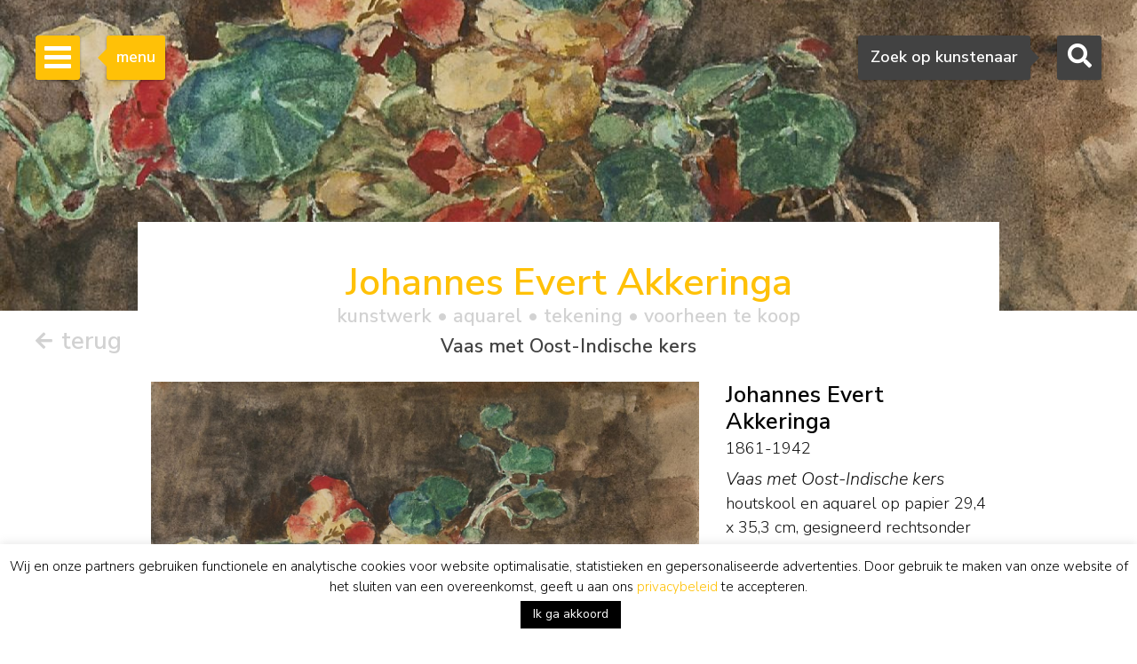

--- FILE ---
content_type: text/html; charset=utf-8
request_url: https://www.google.com/recaptcha/api2/anchor?ar=1&k=6Lfi2SknAAAAAMKbFjb_S1yrJkGP9LsBjBWlbocM&co=aHR0cHM6Ly93d3cuc2ltb25pcy1idXVuay5ubDo0NDM.&hl=en&v=N67nZn4AqZkNcbeMu4prBgzg&size=invisible&anchor-ms=20000&execute-ms=30000&cb=y265h7bgbwox
body_size: 48626
content:
<!DOCTYPE HTML><html dir="ltr" lang="en"><head><meta http-equiv="Content-Type" content="text/html; charset=UTF-8">
<meta http-equiv="X-UA-Compatible" content="IE=edge">
<title>reCAPTCHA</title>
<style type="text/css">
/* cyrillic-ext */
@font-face {
  font-family: 'Roboto';
  font-style: normal;
  font-weight: 400;
  font-stretch: 100%;
  src: url(//fonts.gstatic.com/s/roboto/v48/KFO7CnqEu92Fr1ME7kSn66aGLdTylUAMa3GUBHMdazTgWw.woff2) format('woff2');
  unicode-range: U+0460-052F, U+1C80-1C8A, U+20B4, U+2DE0-2DFF, U+A640-A69F, U+FE2E-FE2F;
}
/* cyrillic */
@font-face {
  font-family: 'Roboto';
  font-style: normal;
  font-weight: 400;
  font-stretch: 100%;
  src: url(//fonts.gstatic.com/s/roboto/v48/KFO7CnqEu92Fr1ME7kSn66aGLdTylUAMa3iUBHMdazTgWw.woff2) format('woff2');
  unicode-range: U+0301, U+0400-045F, U+0490-0491, U+04B0-04B1, U+2116;
}
/* greek-ext */
@font-face {
  font-family: 'Roboto';
  font-style: normal;
  font-weight: 400;
  font-stretch: 100%;
  src: url(//fonts.gstatic.com/s/roboto/v48/KFO7CnqEu92Fr1ME7kSn66aGLdTylUAMa3CUBHMdazTgWw.woff2) format('woff2');
  unicode-range: U+1F00-1FFF;
}
/* greek */
@font-face {
  font-family: 'Roboto';
  font-style: normal;
  font-weight: 400;
  font-stretch: 100%;
  src: url(//fonts.gstatic.com/s/roboto/v48/KFO7CnqEu92Fr1ME7kSn66aGLdTylUAMa3-UBHMdazTgWw.woff2) format('woff2');
  unicode-range: U+0370-0377, U+037A-037F, U+0384-038A, U+038C, U+038E-03A1, U+03A3-03FF;
}
/* math */
@font-face {
  font-family: 'Roboto';
  font-style: normal;
  font-weight: 400;
  font-stretch: 100%;
  src: url(//fonts.gstatic.com/s/roboto/v48/KFO7CnqEu92Fr1ME7kSn66aGLdTylUAMawCUBHMdazTgWw.woff2) format('woff2');
  unicode-range: U+0302-0303, U+0305, U+0307-0308, U+0310, U+0312, U+0315, U+031A, U+0326-0327, U+032C, U+032F-0330, U+0332-0333, U+0338, U+033A, U+0346, U+034D, U+0391-03A1, U+03A3-03A9, U+03B1-03C9, U+03D1, U+03D5-03D6, U+03F0-03F1, U+03F4-03F5, U+2016-2017, U+2034-2038, U+203C, U+2040, U+2043, U+2047, U+2050, U+2057, U+205F, U+2070-2071, U+2074-208E, U+2090-209C, U+20D0-20DC, U+20E1, U+20E5-20EF, U+2100-2112, U+2114-2115, U+2117-2121, U+2123-214F, U+2190, U+2192, U+2194-21AE, U+21B0-21E5, U+21F1-21F2, U+21F4-2211, U+2213-2214, U+2216-22FF, U+2308-230B, U+2310, U+2319, U+231C-2321, U+2336-237A, U+237C, U+2395, U+239B-23B7, U+23D0, U+23DC-23E1, U+2474-2475, U+25AF, U+25B3, U+25B7, U+25BD, U+25C1, U+25CA, U+25CC, U+25FB, U+266D-266F, U+27C0-27FF, U+2900-2AFF, U+2B0E-2B11, U+2B30-2B4C, U+2BFE, U+3030, U+FF5B, U+FF5D, U+1D400-1D7FF, U+1EE00-1EEFF;
}
/* symbols */
@font-face {
  font-family: 'Roboto';
  font-style: normal;
  font-weight: 400;
  font-stretch: 100%;
  src: url(//fonts.gstatic.com/s/roboto/v48/KFO7CnqEu92Fr1ME7kSn66aGLdTylUAMaxKUBHMdazTgWw.woff2) format('woff2');
  unicode-range: U+0001-000C, U+000E-001F, U+007F-009F, U+20DD-20E0, U+20E2-20E4, U+2150-218F, U+2190, U+2192, U+2194-2199, U+21AF, U+21E6-21F0, U+21F3, U+2218-2219, U+2299, U+22C4-22C6, U+2300-243F, U+2440-244A, U+2460-24FF, U+25A0-27BF, U+2800-28FF, U+2921-2922, U+2981, U+29BF, U+29EB, U+2B00-2BFF, U+4DC0-4DFF, U+FFF9-FFFB, U+10140-1018E, U+10190-1019C, U+101A0, U+101D0-101FD, U+102E0-102FB, U+10E60-10E7E, U+1D2C0-1D2D3, U+1D2E0-1D37F, U+1F000-1F0FF, U+1F100-1F1AD, U+1F1E6-1F1FF, U+1F30D-1F30F, U+1F315, U+1F31C, U+1F31E, U+1F320-1F32C, U+1F336, U+1F378, U+1F37D, U+1F382, U+1F393-1F39F, U+1F3A7-1F3A8, U+1F3AC-1F3AF, U+1F3C2, U+1F3C4-1F3C6, U+1F3CA-1F3CE, U+1F3D4-1F3E0, U+1F3ED, U+1F3F1-1F3F3, U+1F3F5-1F3F7, U+1F408, U+1F415, U+1F41F, U+1F426, U+1F43F, U+1F441-1F442, U+1F444, U+1F446-1F449, U+1F44C-1F44E, U+1F453, U+1F46A, U+1F47D, U+1F4A3, U+1F4B0, U+1F4B3, U+1F4B9, U+1F4BB, U+1F4BF, U+1F4C8-1F4CB, U+1F4D6, U+1F4DA, U+1F4DF, U+1F4E3-1F4E6, U+1F4EA-1F4ED, U+1F4F7, U+1F4F9-1F4FB, U+1F4FD-1F4FE, U+1F503, U+1F507-1F50B, U+1F50D, U+1F512-1F513, U+1F53E-1F54A, U+1F54F-1F5FA, U+1F610, U+1F650-1F67F, U+1F687, U+1F68D, U+1F691, U+1F694, U+1F698, U+1F6AD, U+1F6B2, U+1F6B9-1F6BA, U+1F6BC, U+1F6C6-1F6CF, U+1F6D3-1F6D7, U+1F6E0-1F6EA, U+1F6F0-1F6F3, U+1F6F7-1F6FC, U+1F700-1F7FF, U+1F800-1F80B, U+1F810-1F847, U+1F850-1F859, U+1F860-1F887, U+1F890-1F8AD, U+1F8B0-1F8BB, U+1F8C0-1F8C1, U+1F900-1F90B, U+1F93B, U+1F946, U+1F984, U+1F996, U+1F9E9, U+1FA00-1FA6F, U+1FA70-1FA7C, U+1FA80-1FA89, U+1FA8F-1FAC6, U+1FACE-1FADC, U+1FADF-1FAE9, U+1FAF0-1FAF8, U+1FB00-1FBFF;
}
/* vietnamese */
@font-face {
  font-family: 'Roboto';
  font-style: normal;
  font-weight: 400;
  font-stretch: 100%;
  src: url(//fonts.gstatic.com/s/roboto/v48/KFO7CnqEu92Fr1ME7kSn66aGLdTylUAMa3OUBHMdazTgWw.woff2) format('woff2');
  unicode-range: U+0102-0103, U+0110-0111, U+0128-0129, U+0168-0169, U+01A0-01A1, U+01AF-01B0, U+0300-0301, U+0303-0304, U+0308-0309, U+0323, U+0329, U+1EA0-1EF9, U+20AB;
}
/* latin-ext */
@font-face {
  font-family: 'Roboto';
  font-style: normal;
  font-weight: 400;
  font-stretch: 100%;
  src: url(//fonts.gstatic.com/s/roboto/v48/KFO7CnqEu92Fr1ME7kSn66aGLdTylUAMa3KUBHMdazTgWw.woff2) format('woff2');
  unicode-range: U+0100-02BA, U+02BD-02C5, U+02C7-02CC, U+02CE-02D7, U+02DD-02FF, U+0304, U+0308, U+0329, U+1D00-1DBF, U+1E00-1E9F, U+1EF2-1EFF, U+2020, U+20A0-20AB, U+20AD-20C0, U+2113, U+2C60-2C7F, U+A720-A7FF;
}
/* latin */
@font-face {
  font-family: 'Roboto';
  font-style: normal;
  font-weight: 400;
  font-stretch: 100%;
  src: url(//fonts.gstatic.com/s/roboto/v48/KFO7CnqEu92Fr1ME7kSn66aGLdTylUAMa3yUBHMdazQ.woff2) format('woff2');
  unicode-range: U+0000-00FF, U+0131, U+0152-0153, U+02BB-02BC, U+02C6, U+02DA, U+02DC, U+0304, U+0308, U+0329, U+2000-206F, U+20AC, U+2122, U+2191, U+2193, U+2212, U+2215, U+FEFF, U+FFFD;
}
/* cyrillic-ext */
@font-face {
  font-family: 'Roboto';
  font-style: normal;
  font-weight: 500;
  font-stretch: 100%;
  src: url(//fonts.gstatic.com/s/roboto/v48/KFO7CnqEu92Fr1ME7kSn66aGLdTylUAMa3GUBHMdazTgWw.woff2) format('woff2');
  unicode-range: U+0460-052F, U+1C80-1C8A, U+20B4, U+2DE0-2DFF, U+A640-A69F, U+FE2E-FE2F;
}
/* cyrillic */
@font-face {
  font-family: 'Roboto';
  font-style: normal;
  font-weight: 500;
  font-stretch: 100%;
  src: url(//fonts.gstatic.com/s/roboto/v48/KFO7CnqEu92Fr1ME7kSn66aGLdTylUAMa3iUBHMdazTgWw.woff2) format('woff2');
  unicode-range: U+0301, U+0400-045F, U+0490-0491, U+04B0-04B1, U+2116;
}
/* greek-ext */
@font-face {
  font-family: 'Roboto';
  font-style: normal;
  font-weight: 500;
  font-stretch: 100%;
  src: url(//fonts.gstatic.com/s/roboto/v48/KFO7CnqEu92Fr1ME7kSn66aGLdTylUAMa3CUBHMdazTgWw.woff2) format('woff2');
  unicode-range: U+1F00-1FFF;
}
/* greek */
@font-face {
  font-family: 'Roboto';
  font-style: normal;
  font-weight: 500;
  font-stretch: 100%;
  src: url(//fonts.gstatic.com/s/roboto/v48/KFO7CnqEu92Fr1ME7kSn66aGLdTylUAMa3-UBHMdazTgWw.woff2) format('woff2');
  unicode-range: U+0370-0377, U+037A-037F, U+0384-038A, U+038C, U+038E-03A1, U+03A3-03FF;
}
/* math */
@font-face {
  font-family: 'Roboto';
  font-style: normal;
  font-weight: 500;
  font-stretch: 100%;
  src: url(//fonts.gstatic.com/s/roboto/v48/KFO7CnqEu92Fr1ME7kSn66aGLdTylUAMawCUBHMdazTgWw.woff2) format('woff2');
  unicode-range: U+0302-0303, U+0305, U+0307-0308, U+0310, U+0312, U+0315, U+031A, U+0326-0327, U+032C, U+032F-0330, U+0332-0333, U+0338, U+033A, U+0346, U+034D, U+0391-03A1, U+03A3-03A9, U+03B1-03C9, U+03D1, U+03D5-03D6, U+03F0-03F1, U+03F4-03F5, U+2016-2017, U+2034-2038, U+203C, U+2040, U+2043, U+2047, U+2050, U+2057, U+205F, U+2070-2071, U+2074-208E, U+2090-209C, U+20D0-20DC, U+20E1, U+20E5-20EF, U+2100-2112, U+2114-2115, U+2117-2121, U+2123-214F, U+2190, U+2192, U+2194-21AE, U+21B0-21E5, U+21F1-21F2, U+21F4-2211, U+2213-2214, U+2216-22FF, U+2308-230B, U+2310, U+2319, U+231C-2321, U+2336-237A, U+237C, U+2395, U+239B-23B7, U+23D0, U+23DC-23E1, U+2474-2475, U+25AF, U+25B3, U+25B7, U+25BD, U+25C1, U+25CA, U+25CC, U+25FB, U+266D-266F, U+27C0-27FF, U+2900-2AFF, U+2B0E-2B11, U+2B30-2B4C, U+2BFE, U+3030, U+FF5B, U+FF5D, U+1D400-1D7FF, U+1EE00-1EEFF;
}
/* symbols */
@font-face {
  font-family: 'Roboto';
  font-style: normal;
  font-weight: 500;
  font-stretch: 100%;
  src: url(//fonts.gstatic.com/s/roboto/v48/KFO7CnqEu92Fr1ME7kSn66aGLdTylUAMaxKUBHMdazTgWw.woff2) format('woff2');
  unicode-range: U+0001-000C, U+000E-001F, U+007F-009F, U+20DD-20E0, U+20E2-20E4, U+2150-218F, U+2190, U+2192, U+2194-2199, U+21AF, U+21E6-21F0, U+21F3, U+2218-2219, U+2299, U+22C4-22C6, U+2300-243F, U+2440-244A, U+2460-24FF, U+25A0-27BF, U+2800-28FF, U+2921-2922, U+2981, U+29BF, U+29EB, U+2B00-2BFF, U+4DC0-4DFF, U+FFF9-FFFB, U+10140-1018E, U+10190-1019C, U+101A0, U+101D0-101FD, U+102E0-102FB, U+10E60-10E7E, U+1D2C0-1D2D3, U+1D2E0-1D37F, U+1F000-1F0FF, U+1F100-1F1AD, U+1F1E6-1F1FF, U+1F30D-1F30F, U+1F315, U+1F31C, U+1F31E, U+1F320-1F32C, U+1F336, U+1F378, U+1F37D, U+1F382, U+1F393-1F39F, U+1F3A7-1F3A8, U+1F3AC-1F3AF, U+1F3C2, U+1F3C4-1F3C6, U+1F3CA-1F3CE, U+1F3D4-1F3E0, U+1F3ED, U+1F3F1-1F3F3, U+1F3F5-1F3F7, U+1F408, U+1F415, U+1F41F, U+1F426, U+1F43F, U+1F441-1F442, U+1F444, U+1F446-1F449, U+1F44C-1F44E, U+1F453, U+1F46A, U+1F47D, U+1F4A3, U+1F4B0, U+1F4B3, U+1F4B9, U+1F4BB, U+1F4BF, U+1F4C8-1F4CB, U+1F4D6, U+1F4DA, U+1F4DF, U+1F4E3-1F4E6, U+1F4EA-1F4ED, U+1F4F7, U+1F4F9-1F4FB, U+1F4FD-1F4FE, U+1F503, U+1F507-1F50B, U+1F50D, U+1F512-1F513, U+1F53E-1F54A, U+1F54F-1F5FA, U+1F610, U+1F650-1F67F, U+1F687, U+1F68D, U+1F691, U+1F694, U+1F698, U+1F6AD, U+1F6B2, U+1F6B9-1F6BA, U+1F6BC, U+1F6C6-1F6CF, U+1F6D3-1F6D7, U+1F6E0-1F6EA, U+1F6F0-1F6F3, U+1F6F7-1F6FC, U+1F700-1F7FF, U+1F800-1F80B, U+1F810-1F847, U+1F850-1F859, U+1F860-1F887, U+1F890-1F8AD, U+1F8B0-1F8BB, U+1F8C0-1F8C1, U+1F900-1F90B, U+1F93B, U+1F946, U+1F984, U+1F996, U+1F9E9, U+1FA00-1FA6F, U+1FA70-1FA7C, U+1FA80-1FA89, U+1FA8F-1FAC6, U+1FACE-1FADC, U+1FADF-1FAE9, U+1FAF0-1FAF8, U+1FB00-1FBFF;
}
/* vietnamese */
@font-face {
  font-family: 'Roboto';
  font-style: normal;
  font-weight: 500;
  font-stretch: 100%;
  src: url(//fonts.gstatic.com/s/roboto/v48/KFO7CnqEu92Fr1ME7kSn66aGLdTylUAMa3OUBHMdazTgWw.woff2) format('woff2');
  unicode-range: U+0102-0103, U+0110-0111, U+0128-0129, U+0168-0169, U+01A0-01A1, U+01AF-01B0, U+0300-0301, U+0303-0304, U+0308-0309, U+0323, U+0329, U+1EA0-1EF9, U+20AB;
}
/* latin-ext */
@font-face {
  font-family: 'Roboto';
  font-style: normal;
  font-weight: 500;
  font-stretch: 100%;
  src: url(//fonts.gstatic.com/s/roboto/v48/KFO7CnqEu92Fr1ME7kSn66aGLdTylUAMa3KUBHMdazTgWw.woff2) format('woff2');
  unicode-range: U+0100-02BA, U+02BD-02C5, U+02C7-02CC, U+02CE-02D7, U+02DD-02FF, U+0304, U+0308, U+0329, U+1D00-1DBF, U+1E00-1E9F, U+1EF2-1EFF, U+2020, U+20A0-20AB, U+20AD-20C0, U+2113, U+2C60-2C7F, U+A720-A7FF;
}
/* latin */
@font-face {
  font-family: 'Roboto';
  font-style: normal;
  font-weight: 500;
  font-stretch: 100%;
  src: url(//fonts.gstatic.com/s/roboto/v48/KFO7CnqEu92Fr1ME7kSn66aGLdTylUAMa3yUBHMdazQ.woff2) format('woff2');
  unicode-range: U+0000-00FF, U+0131, U+0152-0153, U+02BB-02BC, U+02C6, U+02DA, U+02DC, U+0304, U+0308, U+0329, U+2000-206F, U+20AC, U+2122, U+2191, U+2193, U+2212, U+2215, U+FEFF, U+FFFD;
}
/* cyrillic-ext */
@font-face {
  font-family: 'Roboto';
  font-style: normal;
  font-weight: 900;
  font-stretch: 100%;
  src: url(//fonts.gstatic.com/s/roboto/v48/KFO7CnqEu92Fr1ME7kSn66aGLdTylUAMa3GUBHMdazTgWw.woff2) format('woff2');
  unicode-range: U+0460-052F, U+1C80-1C8A, U+20B4, U+2DE0-2DFF, U+A640-A69F, U+FE2E-FE2F;
}
/* cyrillic */
@font-face {
  font-family: 'Roboto';
  font-style: normal;
  font-weight: 900;
  font-stretch: 100%;
  src: url(//fonts.gstatic.com/s/roboto/v48/KFO7CnqEu92Fr1ME7kSn66aGLdTylUAMa3iUBHMdazTgWw.woff2) format('woff2');
  unicode-range: U+0301, U+0400-045F, U+0490-0491, U+04B0-04B1, U+2116;
}
/* greek-ext */
@font-face {
  font-family: 'Roboto';
  font-style: normal;
  font-weight: 900;
  font-stretch: 100%;
  src: url(//fonts.gstatic.com/s/roboto/v48/KFO7CnqEu92Fr1ME7kSn66aGLdTylUAMa3CUBHMdazTgWw.woff2) format('woff2');
  unicode-range: U+1F00-1FFF;
}
/* greek */
@font-face {
  font-family: 'Roboto';
  font-style: normal;
  font-weight: 900;
  font-stretch: 100%;
  src: url(//fonts.gstatic.com/s/roboto/v48/KFO7CnqEu92Fr1ME7kSn66aGLdTylUAMa3-UBHMdazTgWw.woff2) format('woff2');
  unicode-range: U+0370-0377, U+037A-037F, U+0384-038A, U+038C, U+038E-03A1, U+03A3-03FF;
}
/* math */
@font-face {
  font-family: 'Roboto';
  font-style: normal;
  font-weight: 900;
  font-stretch: 100%;
  src: url(//fonts.gstatic.com/s/roboto/v48/KFO7CnqEu92Fr1ME7kSn66aGLdTylUAMawCUBHMdazTgWw.woff2) format('woff2');
  unicode-range: U+0302-0303, U+0305, U+0307-0308, U+0310, U+0312, U+0315, U+031A, U+0326-0327, U+032C, U+032F-0330, U+0332-0333, U+0338, U+033A, U+0346, U+034D, U+0391-03A1, U+03A3-03A9, U+03B1-03C9, U+03D1, U+03D5-03D6, U+03F0-03F1, U+03F4-03F5, U+2016-2017, U+2034-2038, U+203C, U+2040, U+2043, U+2047, U+2050, U+2057, U+205F, U+2070-2071, U+2074-208E, U+2090-209C, U+20D0-20DC, U+20E1, U+20E5-20EF, U+2100-2112, U+2114-2115, U+2117-2121, U+2123-214F, U+2190, U+2192, U+2194-21AE, U+21B0-21E5, U+21F1-21F2, U+21F4-2211, U+2213-2214, U+2216-22FF, U+2308-230B, U+2310, U+2319, U+231C-2321, U+2336-237A, U+237C, U+2395, U+239B-23B7, U+23D0, U+23DC-23E1, U+2474-2475, U+25AF, U+25B3, U+25B7, U+25BD, U+25C1, U+25CA, U+25CC, U+25FB, U+266D-266F, U+27C0-27FF, U+2900-2AFF, U+2B0E-2B11, U+2B30-2B4C, U+2BFE, U+3030, U+FF5B, U+FF5D, U+1D400-1D7FF, U+1EE00-1EEFF;
}
/* symbols */
@font-face {
  font-family: 'Roboto';
  font-style: normal;
  font-weight: 900;
  font-stretch: 100%;
  src: url(//fonts.gstatic.com/s/roboto/v48/KFO7CnqEu92Fr1ME7kSn66aGLdTylUAMaxKUBHMdazTgWw.woff2) format('woff2');
  unicode-range: U+0001-000C, U+000E-001F, U+007F-009F, U+20DD-20E0, U+20E2-20E4, U+2150-218F, U+2190, U+2192, U+2194-2199, U+21AF, U+21E6-21F0, U+21F3, U+2218-2219, U+2299, U+22C4-22C6, U+2300-243F, U+2440-244A, U+2460-24FF, U+25A0-27BF, U+2800-28FF, U+2921-2922, U+2981, U+29BF, U+29EB, U+2B00-2BFF, U+4DC0-4DFF, U+FFF9-FFFB, U+10140-1018E, U+10190-1019C, U+101A0, U+101D0-101FD, U+102E0-102FB, U+10E60-10E7E, U+1D2C0-1D2D3, U+1D2E0-1D37F, U+1F000-1F0FF, U+1F100-1F1AD, U+1F1E6-1F1FF, U+1F30D-1F30F, U+1F315, U+1F31C, U+1F31E, U+1F320-1F32C, U+1F336, U+1F378, U+1F37D, U+1F382, U+1F393-1F39F, U+1F3A7-1F3A8, U+1F3AC-1F3AF, U+1F3C2, U+1F3C4-1F3C6, U+1F3CA-1F3CE, U+1F3D4-1F3E0, U+1F3ED, U+1F3F1-1F3F3, U+1F3F5-1F3F7, U+1F408, U+1F415, U+1F41F, U+1F426, U+1F43F, U+1F441-1F442, U+1F444, U+1F446-1F449, U+1F44C-1F44E, U+1F453, U+1F46A, U+1F47D, U+1F4A3, U+1F4B0, U+1F4B3, U+1F4B9, U+1F4BB, U+1F4BF, U+1F4C8-1F4CB, U+1F4D6, U+1F4DA, U+1F4DF, U+1F4E3-1F4E6, U+1F4EA-1F4ED, U+1F4F7, U+1F4F9-1F4FB, U+1F4FD-1F4FE, U+1F503, U+1F507-1F50B, U+1F50D, U+1F512-1F513, U+1F53E-1F54A, U+1F54F-1F5FA, U+1F610, U+1F650-1F67F, U+1F687, U+1F68D, U+1F691, U+1F694, U+1F698, U+1F6AD, U+1F6B2, U+1F6B9-1F6BA, U+1F6BC, U+1F6C6-1F6CF, U+1F6D3-1F6D7, U+1F6E0-1F6EA, U+1F6F0-1F6F3, U+1F6F7-1F6FC, U+1F700-1F7FF, U+1F800-1F80B, U+1F810-1F847, U+1F850-1F859, U+1F860-1F887, U+1F890-1F8AD, U+1F8B0-1F8BB, U+1F8C0-1F8C1, U+1F900-1F90B, U+1F93B, U+1F946, U+1F984, U+1F996, U+1F9E9, U+1FA00-1FA6F, U+1FA70-1FA7C, U+1FA80-1FA89, U+1FA8F-1FAC6, U+1FACE-1FADC, U+1FADF-1FAE9, U+1FAF0-1FAF8, U+1FB00-1FBFF;
}
/* vietnamese */
@font-face {
  font-family: 'Roboto';
  font-style: normal;
  font-weight: 900;
  font-stretch: 100%;
  src: url(//fonts.gstatic.com/s/roboto/v48/KFO7CnqEu92Fr1ME7kSn66aGLdTylUAMa3OUBHMdazTgWw.woff2) format('woff2');
  unicode-range: U+0102-0103, U+0110-0111, U+0128-0129, U+0168-0169, U+01A0-01A1, U+01AF-01B0, U+0300-0301, U+0303-0304, U+0308-0309, U+0323, U+0329, U+1EA0-1EF9, U+20AB;
}
/* latin-ext */
@font-face {
  font-family: 'Roboto';
  font-style: normal;
  font-weight: 900;
  font-stretch: 100%;
  src: url(//fonts.gstatic.com/s/roboto/v48/KFO7CnqEu92Fr1ME7kSn66aGLdTylUAMa3KUBHMdazTgWw.woff2) format('woff2');
  unicode-range: U+0100-02BA, U+02BD-02C5, U+02C7-02CC, U+02CE-02D7, U+02DD-02FF, U+0304, U+0308, U+0329, U+1D00-1DBF, U+1E00-1E9F, U+1EF2-1EFF, U+2020, U+20A0-20AB, U+20AD-20C0, U+2113, U+2C60-2C7F, U+A720-A7FF;
}
/* latin */
@font-face {
  font-family: 'Roboto';
  font-style: normal;
  font-weight: 900;
  font-stretch: 100%;
  src: url(//fonts.gstatic.com/s/roboto/v48/KFO7CnqEu92Fr1ME7kSn66aGLdTylUAMa3yUBHMdazQ.woff2) format('woff2');
  unicode-range: U+0000-00FF, U+0131, U+0152-0153, U+02BB-02BC, U+02C6, U+02DA, U+02DC, U+0304, U+0308, U+0329, U+2000-206F, U+20AC, U+2122, U+2191, U+2193, U+2212, U+2215, U+FEFF, U+FFFD;
}

</style>
<link rel="stylesheet" type="text/css" href="https://www.gstatic.com/recaptcha/releases/N67nZn4AqZkNcbeMu4prBgzg/styles__ltr.css">
<script nonce="hkRXnJlEIxBWURjyoevZtw" type="text/javascript">window['__recaptcha_api'] = 'https://www.google.com/recaptcha/api2/';</script>
<script type="text/javascript" src="https://www.gstatic.com/recaptcha/releases/N67nZn4AqZkNcbeMu4prBgzg/recaptcha__en.js" nonce="hkRXnJlEIxBWURjyoevZtw">
      
    </script></head>
<body><div id="rc-anchor-alert" class="rc-anchor-alert"></div>
<input type="hidden" id="recaptcha-token" value="[base64]">
<script type="text/javascript" nonce="hkRXnJlEIxBWURjyoevZtw">
      recaptcha.anchor.Main.init("[\x22ainput\x22,[\x22bgdata\x22,\x22\x22,\[base64]/[base64]/[base64]/[base64]/[base64]/UltsKytdPUU6KEU8MjA0OD9SW2wrK109RT4+NnwxOTI6KChFJjY0NTEyKT09NTUyOTYmJk0rMTxjLmxlbmd0aCYmKGMuY2hhckNvZGVBdChNKzEpJjY0NTEyKT09NTYzMjA/[base64]/[base64]/[base64]/[base64]/[base64]/[base64]/[base64]\x22,\[base64]\x22,\[base64]/CpMKVw7YLwo3Dn8Ouw5TCrgtlNsKOwqbDvsKbw4IkWMONw4PClcOgwqQ9AMOoJjzCp28WwrzCt8OVIlvDqwRIw7x/[base64]/DgsOCUcO3w7/DkQnChcOBwq0iCsOLLirCgsOMGnhwLsOsw7rCiQrDucOEFGUIwofDqlvCn8OIwqzDqcOPYQbDsMKtwqDCrFXCkEIMw5XDm8K3wqocw6kKwrzCncKzwqbDvWPDmsKNwonDrFhlwrhEw5U1w4nDlMKRXsKRw6kQPMOcYsK0TB/CicK4wrQDw7bCsSPCiAwWRhzCoSEVwpLDgxMlZw/[base64]/DiMKuJcKEHFAwJMKIw6bDtgk9XUAuwq3DuMOqCMOaLFV0B8OswojDkMKgw49Mw7LDg8KPJw/Djlh2Xgc9dMO0w4JtwozDm0rDtMKGBcOfYMOnTGxhwoh4TTxmU1VLwpMgw4bDjsKuHcKuwpbDgGPCiMOCJMO3w69Hw4E7w542fE1aeAvDgh1ycsKmwqFMZgHDsMOzck5sw61xR8OiDMOkVS06w6M1BsOCw4bCv8K2aR/CqcO7FHwYw7U0UxheQsKuworCuFRzCsOSw6jCvMK5wp/DpgXCscO1w4HDhMOuV8OywpXDlMOtKsKOwoTDr8Ojw5AjfcOxwrwyw4TCkDxKwpocw4sswp4hSAfCoyNbw7oqcMOPYMOrY8KFw6I8SsKpdsKQw6nCssOvRMKFw4bCmTYfWw/CkFvDvQXCgMK/wpd8wqgowrMKO8Kbwqpgw7xLP2LChcOOwo3Cu8K/[base64]/FMKTwp/CrzXCiClQw51DwoMbBA0gw6HChEDCsXLDkMKFw7Ffw4xSVsOAw7Q3wpHDosKyHHnCgcOwUMKJLMKiwqrDh8OEw5XCpxvDnzQXLSPCjgdUKXzCpcOUw5I0w5HDu8KAwojChSI4wqk2FGbDoRcFwrTDuTLDqVN7wqbDikrDhQvCqsKZw7gZIcO/NMKWw5TDpsOLQFsEw5nDksO5KBceR8OYazHDoT8Lwq/DlkxFPMO1wqFTTw3DgHo2wo3Dl8OUwow8wrFRwo3DnMO+wq4VCkvCqUM+wppowo7CtsOuK8K/[base64]/fsO4LwrCtsOhwpjDl31tL8OUPMKBw6TDsRPDm8ObwpPCpsKkasKKw6LCg8OBw57DmS0OM8KLf8OKES4obsOaBjrDmTTDo8KUXMK8YMKLwpzCpcKNAXfCtsKRwr7CsT9sw47Cn2UZdcO0dwtQwpXDnSvDscKAw6rCjMOcw4QeHsObwo3Cq8KABcOGwoocwr3DqsK/wqzCvcKFPDU6wrxuXTDDjnDCrWrComLDqFzDl8OHQhNUw4LDsWnDpmx2S0nCisK+N8OSwprCvsKkZcOxw5vDncOdw65MSnUwaloSSlxtw5XDicKHwrvDmFZxQUoIw5PCkDRRQsK/XEp7ZMKgKVU3CC7CicOBwr8ONFTCtljDmnHClsO/[base64]/CkMO1w5gJcMKyezLCpMOKeDrCjsK/w7jCqmfCmsKjKVJzScO2w6TDtCg1w7vCtcKdZcK8w4wBHsKNUjLCkMKswpDDuCHCnAlswq8PYQxYwojCtVJ8w5tXwqbCvMKqw6fDqsO0Akgnw5MywpV2IsKJWGHChlTCiCRmw5/[base64]/AMOCwr/[base64]/CmmnDh8OUBsKDwowOPQBuXsK+VcKjYCZydX1af8OtFcOkDcOZw7BwMy9/wqzCgsOjAcO2HMO9wpHCq8KOw7XCk1DDsSwAdsOYb8KvIcOcB8OXGsKcwoE4wqRnwqzDncOufwdMZ8O6w6LCsGrDhnp+I8KoOT4COGzDpmQVMxrDlTPDpcOhw5DChX5Iwo/[base64]/[base64]/CpMO2bR1NSx9pwoY8wrvChzgaw5oCSsOUwq04w75KwpTChg1Tw74+wpbDgW9lRsKkO8O1E2bDtlRZSMK+wqp5wpnDmShRwpgLwr83XMKXw65KwojDpcKOwq0kYnvCtU/DtMKrTUzCvsOTG0jCj8KtwpEvXTcPEwgSw7U/Q8KkAX0YMlsYJsO9DsKyw6U1NjrDuEYzw6MGwr57w4fCgnHCv8OOQ3k6HcKcO0pTKmnDvFYzLcK5w4MVS8KhQ0nCuTEOCC3DvcO/w6rDrsKSw4fCl0LCjsKUGmHCpMOSw6TDj8KLw4dLLXYbw7Jtf8KCwrVBw5cwJcK6ECvDvcKVwonDncOFwqHCjg9ww6IxJcOcw5/DigfDhsO9G8Oaw4Fjw7N7w4VWwo1GYHXDk0Ynw5Qsb8Ocw6V/[base64]/Co8OrwqrDliwjw5zDjMKGwpvDgmt2wpjCsMKMwpBlw6djw4XDnUkJJULCtMKVSMOSw4xaw5/DnBTCnVABwqZqw6vCgAbDrwtiJMOgP1DDhcKTJAjCvyhkPsKZwr3DgsK5ZcKEEUdMw6JbAcKew6DCmMOzw6DCm8K/ABUtwrvDmQlBCMKSw4bCuQcySQrDh8KMw54bw4zDmnltBsK5wrrCuDvDsRAUwoPDmcO4w53CvsOsw4VnfMO5cH4/e8O+YHBnNTl9w6fDpwt6wq8NwqtRw4rDmSRwwp/DpBIJwoF9wq8mWC/DicKQwp1Ww5doLCdew6ZNw6XCosKeZDdIVTHCklbCgsOSwovDlQUkw7w2w6HDkTbDmMKpw7LClyRTw5Njw5kjL8K7wq/DkEfDu1cYO3Ykw7vCiALDsBPCigNPwqfDihDCn0Vrw7kAw43DvlrCnMOsbsKAwp3Cj8K3w58wHGV/w7BnL8KTwonCoHDDpcKvw4ITw7/CrsOqw4zCqwkcwpTCjAB0OMKTGSlnwpvDq8K6w67CkRlbfMOEC8O5w4YbesKZKHhqw5E5e8OrwoRQw7oxwqjCs0wVw6/Dg8Kqw77ChMOxDB43VMO0IxLCrXXCnh1xw77Ck8KPwqzCoBzDucKhOyHDvMKYwqnCmsOEcwbDjkXDhFgTwoXClMK5JMKRAMKDw4lhw4nDisOLwolVw6TCi8KiwqLChDfDvkh3acO/wplMKXvCl8Kdw6fCm8OqwrDCpWrCs8ODw7bCmhXDucKUw7LCpsKbw4MgEQlrBcOAwqA/[base64]/Ci8KFw4J2w4jCtgwfw5RXF8Kowp7DqcKGGMK7woLDq8KHw6gLw5peZ1RrwqlHCzfCpWrChcOjGFvCoUjDjSEdB8Ovwr7CpUU8woHClMK4f1B0w7HCsMOBYcKQGy7DjRjCpB4Wwo9VSRvCusOAw4I9Y3DDgDzDosK/HlHDtcK1BgcsAMKXPgJIwovDm8OWb14Ow75bSiEIw4kBARDDvsKOwqcAFcO7w5jCk8OwEQvDisOAw7bDtTPDnMOmw4J/w78UOyHCrMK4fMO1GS/DssKIVU3DicO7wopZDzs5w6s+NUJ2b8OEwpx/woPCqsOHw7t0cDbCgWBfwo1Ww407w4QGw6YMw5bCo8Opw64pW8KWUQLCn8K3wrxAwq3Dh27DqMO+w6Q4F3dPwonDucOvw4BXJAlLwrPCpX/Cp8OufMKuwrnCj3d2w5Row64Aw7jCgcKGw5QBNG7DoG/DqAnDhcOTCcKAw5xNw7rCusOmeSDDq1LDnk/Cl0/DocOXfsOQKcKnX1vCv8KTw63CtMKKWMKQw6vCpsOvFcKOQcKkHcOuwphVDMKbQcOswrHCusKLwok7wqVZwoQVw5wAw7TDjcKGw4/[base64]/DtsK6wocBwobDjMO/Vl/CmMOtwrHCjmNmO8KIw7pNwrLCpMKMa8K1BBnCqHHCuhjDtkkdN8KyJzLCoMKnwqNUwrwhM8KFwqrCn2rDq8OfDBjCuXw/VcKKUcK0ZUDCgSLCmkbDqmFdbcKRwpHDjTJ3EWNwVjVIZ0Zvw6dWBDfDvVzDg8Kpw6/CuVMQdwDDghg9Oy/ClcO5w5g4S8KXclY/wpRyW29Rw4vDksOHw4jCglgXw59vQGVFwp1Sw67CrgR8wr0WA8KbwovCn8OMw4AjwqpBLsOtw7XDosOlMMKiw53DsXDCnRbDn8OKwozCmgwyKVEYwo/[base64]/c8K5UcOIJsKRw7TDrlciasOGNsKGfXPCo0DDq3fDukdyRWHCrXcfw4TDl1HChDYYQ8KzwpLDtMOZw5/CgBohIMOTFCo1w4ZCwrPDtx3CsMO+w7UVw4zDqcO0eMOmDMKlRsKmeMOowqciQsOuSEIVfMODw4nCo8OAwrrCpsKuwofCisODPHZmJW/DlcOxEmVCeB8cdR1Aw4rCjsK1HCzCl8OyM3XCtFxXwokkw6zDtsKjw6VFF8OnwpgMUjnDjcOZw5N8JUDCnElZwq3DjsOqw5PCnmjDnEHDvsOEwowCwrUNWjQLw6bCvw/[base64]/[base64]/DsMK5w4HDnXvDtGvCp8K4w5Akw4LDiXBkHcOEw7Yuw4DCpjPDqxjDgsOswrrDmjDCssO5w4DDhn/ClcK6woHDi8KSw6DDrlkJA8OMw5Q6w5PCgsOuYmjClMOhXl3DoCHDmEMfw6vDsUPDqjTDv8ONIEfCiMOEw6x6W8OPERQ9ZDrDt1I4wqp4CRjDhUnDp8Otw4MYwpJdw4w9OsObwrhFM8K/[base64]/OkVgw6PCqm4iBRgIYz/Dum/[base64]/DiTDDpcKvKSx/w4MdL0pnRsKZwrUlHSPDgMKWwoQ+w5fDhsKiKDIywrZhwqXDmMKicxB0K8KSMmE1wrkNwpLDrVQDMMKhw6caDT5bPltpEGYUw4ARbcKGMcOeBw3DiMOSe3rDowHCusKGTsKNMlMbTsOaw5x+ZMOVWwvDrcOhHMK2woBIwqEuWXLDjsOMFcKMfl/[base64]/B8OOAsOxOcKnZsKtLEFuc1AHayjChsOYw7PDqyBtwr98woPDp8Ofc8KfwqzCrC49wqR/[base64]/[base64]/RBYjwqvDpDbCuWDDmcOpdxs8BsOcB8OUw41nAsOgwrDCsDLDsFLCkQrCnh97wos2RGVew5rCscK9VhTDgsOEw4jCvzNDw4wJwpTDtB/CiMOTE8KPwpLDjMOcw6PCkHnDusOUwr9hEg7DkcKDwr7DqzJKw7FOJx/CmwZtb8Osw5fDskRQw4ZlIl/DlcKIX0dSRlQHw6/CusODH27DjSthwp19w7nCn8OpU8KJMsK0w6xOw7doGcK4wqnCr8KVEgrCoHjDgyQCwrnCsAVSG8KZSTFVOWlNwqfCtcK3DTdXVjPCnMKzwqlLw57CnsK/ZMOmR8Kww47CtF1fagbCsAQUwodsw5fClMK2cAxTworCh0dTw67Cg8OKMcONLsKDQl0uw7vDlRXDjnvDo3coX8Oqw69WcQ8+wrdpSnDCiDYSU8KvwqLCrhF1w6/DgDjCmMOMw6jDhijCocK2BsKLw7vCkQbDoMOxwpjCtWzCvhlewrwjwrc8OQXCvcOQwr7Cp8OPFMKEQyjCr8OUIxRpw5ombgTDiQ/Cs3w/N8OqRnTDrGDCvcKqw5fCvsK4amQfwpTDqcK+wqgVw7s/w5nDtBfCnsKMwpZ7w5dNw6l1wpReOcKtG2zDmsOjworDmsONI8KPw5zDpGoWasO1LnnDm29OYcKrHsO7w4BmVl1/wqkNw5nCiMOkcCLDqcKYMcKhX8Osw5fDng5LYsOowq9KAS7CiDnCnBjDi8K3wr1LPDnCsMKOwqLDkC8SXsOAw5DDgMKoa2zDiMOXwpBnR18gw4pLw43Dh8OebsOQw6jCpcK5w7hCw4xGwqcgw6DDm8KnZ8OPQH/DhMKHakR6M1rDrnlvMALCqsKKFcOvwrIzwoxFw6hew6XCk8K/wph6w5nCpMKsw7xcw4/DgcKDwpwrGcKSCcOBX8KUDGRrVirClMOHcMKhw5HCv8Kvw7PCmGEswr7CkGcMFWPCnF/DoX3Cl8OxYRbCtcK1Fi4fw7rCm8OywpNyXsKkw7QzwoAswosyGwRrcMKKwphzwozCvHHDjsK4JwzCjx3DncOAwp5mRWZaKQjCk8OfC8O9TcOpUMOOw7gNwrnDlMOCB8O8wrpcOcO5GEDDiAJhwozCvcOZw4snw5/Co8KswocMJsKzXcK/[base64]/DixTCsMOxw4gRw51lw7F1XHAlRcKBfV7CmMK/dsOmFBldRQbDg3pawrXDhFNHNsKyw59nwrhow40twr4aeVo8MsO1VsO+w51/wr9lw7/DqsKnMMKuwoldMUslYMK6wo5DIDc+UD44wr/Dh8OST8KENcOcNRPCiCTCmcKaOMKPEWElw7fDu8OWeMOWwqIfC8OFPULCvsOgw7fCq2vDpi55w73DlMOgw4t0PEp4FcONK1PCkELCqkcSwoLDvcOMw6rDpArDlx1HOjFOSMKSwrETQ8Oyw7sFwrRrG8K5w4rDhsOdw5wYw4/CvyASKg3Ct8K7w7FfDsO8w6HDgsOUwq/CkAQKwqReaBN/ekgEw6J0wrdvwolTY8KpScOEw5PDokAaJMOIw5zDnsOyOV51w6bCuFfDjEzDsgbCmcKeew9YHsORTsOIw4VBw7vDmijCu8OowrDCvMOxw4koU3RDV8OncjjCncOJBAoAwqYwwoHDqMO1w7/CnMKdwrXCpjVnw4HDpsKnwp5+wpDDnhpUwqLDpcKnw6wWwpBUIcKYBMOEw43DtltmbQ5+wpzDssOmwoXCvnHDtVTDpQTCmnnCmTTCmVUawpo9WDLCr8K2wp/CkcKKwqQ/LCPCsMKyw6nDl38LOsKgw4vCkwR+woQrIg0mw50GHHXCmXYzw5JRN0Itw57Cqx4Rwp59P8KJKBTDn3XCsMOpw5/Dq8OcbcOsw4xjwrfCucKFwqd+DsOywqXCtcKMGsKxczDDtMOKDSfDtk5ZHcKmwrXCvcO6YsKhaMKgwpDCpwXDixrDqQbChV7CgMOVHB8Jw4dKw4TDuMKwC17DvWPCvRY2w73CqMKqb8KSw5kAwqBfwq7Cg8KPX8OMBh/CosOBw4jDhxrDuW/DucKfw5BgGsOgdlMaasKvDcKOAsKfaE88PsKcwoISPlPCpsKhEsOPw78Ewp0SRDFfw7tDwrLDt8KGdMKtwrAYw6rDscKNwoHDjmAGQcKqwoHDk3rDq8O+w7E6wqtywpbCk8O6wrbCuStgw6JPwpVMw6LCjE3DgGZMdiZ+McKaw75Uf8K7wq/DmW/Do8KZw7prPMOOb1/CgcO4DhA6bREMwqAnwqtLZR/DuMO0IhDDrMKiJQU+wrV0VsKTw57DlXvCj1XChjrDnsOCwobCoMK6d8KeTFDDsnhUw50Ta8Ogwr0+w5AUBMOgIwTDrcK9ScKrw4TDrsKLc0AkCMKTw7vDumcowqvCjkHCicOXZsOcCVLDuRvDoH/Cj8OsN1nDrw00wpZdKmxvCMKEw4hfBcKdw5/CsDfCi3HCrMOzw5rCpQVNw77CvBllb8KCwpfDrBjCqxtdw7bCp3d0wqnCssKoQ8OuMcKOw53CsgNJZwHDt3BQwp1ocS/[base64]/CvWxGXcOMSgJbFsOsw4Rkwr43wrfCtcOUEClcw6nChHXDpcK9cWd7w7XCr2HCqMOTwqTDhn3Chx5iC0/DnBkSJ8KZwprCoCXDgcOfGCfClBx7K1J8e8KhQ3vCi8O6wolzwqclw6gMA8KvwrrDpcOMwrvDthLCuHZiJMK+GsKQCjvCpMKIfC41N8OrUVp5JRzDsMOlwq/Dk3/[base64]/DqW3CkCo7wrkGw4AuXcK2IHQ0JsKTw5fCksO1w7fClmV6w5YGWMKXW8KcU1/CpnNYw5YPDzfDsB3CnsO1w6TCpn9fdBbDuR5CeMOcwpBYazh7cmx2Rm9rMHfCs1bCksKpFB3DvhDChTzCgh3DpDvDmzjCvRrDnMO1FsKxH07DksOmTEgDMjFwWmzCsU0wQw16ZcKsw4vDpsOpSMOifcOCGsK/ZnIrO39nw6TCm8OtMmw5w5DDsXnChMOhw5PDmmvCkmERw7Rpwq07BMKPwoHDm1t0wrnDuEfDhcKzFcOuw7AqCcK2Uwo9C8Knw69HwrvDmk/Dh8OPw5rCksKowqoGw5zChVfDtMKhOMKWw4/DicO8w4TCs2HCjH1mf23Dry8Ow4IUw6TCqRHDlMK/woTDvjNcLcKNw7fCk8KaG8O3wrw5w57DtcONw5PDp8OawrPDgMOPNRgHTDADw61JAsOmCMK6Bg9QcDhXw4DDucOuwqJhwp7DrzIBwrkpwq3CtDHDmFJHwp/[base64]/P8OuE8KJw6jCksO8w744Nk7DjcOzw5/DuSPDscKaw7rCisOPw4Q5Q8OOFsKIdcODAcKIwrQ7M8OhTyoDwofDiDtuw55Ew57CiAfDkMKTAMOkMjbCt8Ocw7zDrVQFwr4yaQdhw6pFRMO6ZMKdw4VGe111wr1WZDPCs24/[base64]/CpMKiJMK5DcKyY1V5IMKNw7TCk8KRwpJQZcKWw41lLxlAZC3DpMOWwq5bwqpoKsKOw6BGK2VYeR/[base64]/GMO/wpnCj8OhUhfDhsOawrrClyIGw5E1w7rCk8KvaMKdVMObLVRrwqVodcOgEX8Bwq3Dtx3CqglMwpxbGDvDvMKYPXFBAgbDncOLwpJ7MMKLw7HCp8Obw5nCkwYEQ0DCs8KswqbDuk0hwoPDhcKzwpsww7rDtcKxwqfCpcKXSjY2wqfCmVrDiH09wr/Dm8Kgwrs1CMKFwplBK8KxwqwbEMOcwpXCg8KXXMO8M8Kvw4/CjWTDoMODw7Upb8O0NMK3I8OFw7fCusOKNsOsdhPDuzs4w55iw7zDo8KkKMOnH8OGYsOVDHdYVRfCryHCi8KAWTZrw4EUw7PDk2V8MzDCkBpTe8OEcsOGw5TDpcOtwpjCpAzDknPDlVFQw4TCqyjDscOhwo3DgzbCqMKQwrFjw5Nrw4kBw6wwFyXCjxjDoEoMw5/CgX9tBcOAwpsPwpB4A8Kgw6HCnMOresKwwrbCpzbCmibChTPDmMKidwohwrxpcX0cwrbDo3UFPTTCnMKAMcK1EGfDh8OwV8OZU8K+dXvDsmXCocO8Omgmf8KNSMKvwrbDvU/[base64]/CizZhwq3DpzLChMOrw5PCpCJUIEobw5TDvGPCgMOxw5sew6dhw6jCjMKSwrs4CxnDncKow5E+wrRmw7nCu8Kyw67CmUoSdWN7w5R6SHgjZwXDncKcwo1rVW9AUEkBwofDj1fDuUTChSjDoh/[base64]/[base64]/Do33Ck8Ouwp/CrSNWw4bCpcO7DBluwpISw78pLzrDkHhtEcO1wrl8wpHDkwlBw51cZcOhUcKwwrTCocKjwqXCtE8nw7FKwo/ClcKpwr7CqF7CgMOWPMKxw7/CkTRGeG8sQCHCscKHwr96w7gHwqcXMsKjGsO1wrvDjA7DjDUyw7NPHmrDp8KXwo5FWUN7AcKJwpcYVcOyYmtfw5AywoMmBQHDgMOtw4PCucKgGSxfwrrDrcK/wovDhVPCjzDDuXLCscOQw6trw6MnwrHDsBfChW0iwrEyNwPDlsKuNhnDscKxLjPClcOEXMK8VwrDlsKIw5rCnFsXNcO5w4/[base64]/[base64]/[base64]/DpyoDw5zDiMO6JSjDgsO6NcKPw6orOsOQwpM8wpVZwrPCoMKEw5c0NlfCgcO6VygrwonCrlRZM8OUTQ7DuxBnanHDucKDcGzCp8Obw6Jswq7Cp8OcJcOtfn7DlcOPJHRoOVw6BcOKJl44w5N/[base64]/DhMOswqIyw5wRw6M1wpfDi8KvUMO/C8OYwotZwqDCgFbCoMOeDExuS8OvOcKVfHZwd03CgsOgXMKCw6gNJcKbwqlKw4tUwr5BesKQwqjClMKowrUBHsOXZsO+RRbDmMKvwq/DhcKYwqPCjC9CCsKXwqLCsm8Rw6nDocODL8Orw7/CosOjY1xuw67CqRMBw7fCjsKddlk6UcOxagjDocO6w4zDl1xSCMKzEWPDmcKWWzwLfsOQZm9Pw4zCp0AOw4czNXLDisKXwq/DvMOew77DosOtdMO3w4jCt8KcacOgw7/DtcOfw6HDr0E1CMOowo/[base64]/DmjUSw6pmPMOQw5dwJ8O2QcKOX8OwwppCDCPDmcK5wpNNBMKGw58fwp/[base64]/[base64]/wq8PwoElccKYw5LChMOPQA1vL8OswqJHw7TCo3haLMOFXnrCk8ObEMK1W8OIwo8Sw75uf8KBHsKAEsOXw6LCksKvw4zCm8KwJjbDkcK/wrAIw7/Dolhwwrp0wpLDgxEfwpLCqX0nwqzDssKPHRoiXMKNwrZzDX/DhnvDusK/wpUTwpbCiFnDg8K3w7AhZAsrwqEEw6vCncKVAcKgwqjDj8Ohw4EQw7/Dn8ORwo0rdMKrwrYbw6XCsS8xTxkow5nDvVIHw4rCsMKeNsONw40ZBsObL8O4wpY1w6HDsMOcw7fClgXDhz7CsDHDkD7Cs8O9e3DCrsOsw6tnSkHDpg7Dnn7DozbCkBojwqXDpcOiKE5FwocCw5/[base64]/M8Okwo3DsAzCtMKFw4PCrMKpPVzDjSDCl8O1dMOBJQgpA3FKw4vDrMOowqA0woN8wq1ow61tOVVEG2sJwoXCpXEcB8OlwrjCvsOmeyTDr8K3VEYZw7xHMcOkw4DDj8O6w6lUAWZMwqJFJsKsKyTCn8Kvwokrw7jDqsODPcOlHMOBYcO+OsKVw4XCoMOjw7/[base64]/[base64]/DmsK7M8OXw5Viw4YPw7MTLcOQw4PCq8O9w7PCvMOIwokuUcOvFEDCsnppw7sWwrxRQcKqKSU/MlLCqcKxaz1VOmVGw7MmwoLCumTDgUo8w7ENK8KLGcOxwrMLXsKDC1sAwonCusKRdcO3woPDr3pWP8KZw7bCmcKreADDgMOYZsKOw47DssK+LMOwd8OAw5nDtEkqwpEuw6zDuDwacsObFDFAw53DqQjCp8OPJsONYcOqwojCv8OeScKnw7jDs8OHwo5RVmgFwp/CtsKzw6hGTsOgaMK1wrVcf8Kpwp1bw6TDvcOMfsOLw7jDjMKZCFjDqh3DpsKEw67CncO2Y3NYacOQcsK1w7U9wpZhVkgQAGlQw63CgUXCm8KecRTDrHTCvUkUYCHDviIxAcKZfsO1M3zCq3vDpMK7wrlRw6UVGDjCt8K1w4Y3Bn/CuibDqHEpKsOow4rDqClBw6DCp8OJO14Uwp/Cs8O4U2/CiUQww6wHXsKNdMKuw6zDmVLDsMKrwobDu8K+wr96a8OswpXDsjU4w4TDgcO7fSrCgTwrHC7CvAHDssOew5tVLwDDpEXDmsO6wqo5wq7DklzDjQIlwrfCjibCl8OiD0QAMm/[base64]/[base64]/DmcOFw5PDlMO2M2M3w5p0GDRFJ8Ova8OAS8KFw6NQw6dDNhYCw6/Dg0tbwqoGw6jDtDYzwpLCkMONwoLCuSxtbic4UAvCl8KdCC9Awp04X8KUw41LWsKTDcKYw4XDkhrDk8O3w43CugR3wqTDpyrCk8K7OsKnw5rCiAxow4R4FMKYw4VQXXLCpEVeW8OIwpPDlcOBw7/[base64]/CoB0nwqIbw4TCnF48WB8CwrbClsKdEMKiIWTClVjDqsKOwqTDmlhcccK0Y1LDnCTCtsKuwq5gaGzCgMKncUc2IwbChMOZw4ZMwpHClcO/[base64]/[base64]/DrMKTScKCI0HDtcK2wqB7Y2zDpzDDqMKdYChqw6pNw75xw6Nmw6/CncOWdMOqw7HDksOTUh4Vwo87w6M5QcOTC19fwohKwpPDocOJYiRbN8OAw6jCksKawrbCnA16NsOcT8OcRCsAfl3Cqm4Aw5vDj8O5wprCqMK8w4zChsKswqttw43DnAQHw745FysUZcKHw7HCh3/CpBnDsilxw4DCn8OzLnvCrihLSlHCqm3Cj0sMwqlzw5zDn8Kpw5LDqV3DtsKrw57ClsOyw7xiN8O+A8ObVBNAOHAmRsK4w5dcwoVnwogmw7wow4lJw4Izw7/[base64]/CnwXCqX3Cu1xhw7jDukAET21WKsO1esOnw7XDk8KsJMOswqkDAsOuwrfDscKYw6nDo8OjwqnChGfDmxLCpUdnDUHDlzXChiDCp8O5I8KAS1EsN17Dh8ONIyPDgMOYw5PDqsOgO209wprDoS7DrcO/w4N/woBpOMOKIsOnS8KePXTDmgfCkcKpCUhGwrRswqFUwojDhnQ3fFI6IsO1w7NtZDXCn8K0BcKlBcKzwopEw7PDngbCqGXDlgTDsMKQA8KtJ2w0M29Cd8K6S8OnQMOcZFo1w5/DtXfDo8OFAcKNw5PClcO+wqxpSsKnwoXChCXCqsOSwo7CsQoowop9w7PCvMKVw6rCi2/Dv0A/w7HCjcKOw4MtwqrDvyg1wp/ClXMaJ8OuPMOMw6xkw7FOw77CrsOaEilaw7NNw5HDvW7DknvDsknCmUguw4RgTsKGREfDrDkEV28JRsK5wofCmRVLw7DDocO+wozDvFpcI2I6w7vDjnvDn0QpAwdAWcKGwogDfMOpw6XDgw4DNsOKwrPCnMKjasKMMcOIwoMbSMOtBx4vSMOvw5vCgMKlwql/w58vHGjCnSjCvMKFw6DDgsKiKxclIn0jFxbDpmvCrSHDoQFbwoTDlmTCuDHDg8Kfw5wAwr0HMWRLJcOew6jClCMqwpTChABcwrHCoWMmw59Zw5dfwq4GwrfChMOPZMOGwpBCa1JKw5LDnlLDu8K/[base64]/[base64]/Ct8Knw6diw4csEsKUw7BJw77DjEPCmcKsKcK3w6bChMKXMsKewpLCoMO8b8OTOMKyw7jDtsO5wrEEw4Qsw5TDsFMAwrLCjFfCs8KFwrELw4nCuMOiDnrDpsOSTRTDonXCp8KRESzCjcONw7TDklQqwpRNw7tUGMKqCXN7Xy0Gw5FQwqHDjikKY8OqEMK+W8O0w7/CusO5DiTCmcKpccOhXcOqw6INwrUuwrTCssORwqxIwojDgsONwr0XwonDvmvCmTAOw4czwo9Xw4/ClQFyfsK/wqbDmcO5RFotQcKew7V+w7zDnUcjwrbDssK2wrzChsKXw5nCvMKREsKdw79nwpwYw75Gw4nCmmsfw5zCkFnDuGDDokhPL8Oiwrt7w7I1EMOqwqjDsMK/axPCvXwdLhzDr8OoKMKyw4XDpzrDjSInZ8KAwqh4w7Bzaxkhw5nCm8KJacOzD8KqwrxNw6rDlGHDtMKwIBPDuR/DtsOfw7puJRvDnUliwqMOw65uFULDrcOYw7lgLG3Dg8KKZhPDtgY+wq/ChhvCiUDDuxglwrzDm0vDvxdTI30uw7LCsifCoMK/XCFMUMOmLVnCqcOhw4TDtBTCusKmDGF/wrEVwqMIDg3Chg7CjsOpw4gjwrXCrwHCghgnwrrDkwFzTU0Wwr8CwrXDhsO6w68Tw7lMV8OTbEwhIwpVXnbCqMKkwqQfwooLwq7DmcOpE8KoWsK4O0jChkfDucOjJSM8AGNIw6JbG3nCicKHXMKuwrTDpFrCjsObwprDjsKPwpnDqiPChsO3Cm/Dh8KfwobDlsKhw5LDicOoORXCrl7DkMKOw6XDgcORTcKww6fDqVg6CRg/UMKzLG9sTMKrAMKsBhh9wpzClMKhdcOUThk4wrrChF4FwpgSHcKRwrzCjlsUw44AJcK+w73Ch8Oiw5zCh8KQCsKjQBlPLS/Dk8Odw585wqpHX1sQw4TDq1/DnMKsw4rDtMOkwr/CosOxwrkPRcKjZgDCq2jDtsOewopKRMKlLWDCgQXDo8Opw7/DusKCYTnCpcOeCXrDvUA3XsKTwo/DncKJwokIPVoIYnPCsMKSw4NiXMOnAH/Dg8KNVW/CkcOaw65geMKnHMKnfcKbfcOLwpBHwpLCkBkHwqhRw6zCgg1qwpzDrXwVwoLCsVtABsKMwpRcw7TDuG7CsHlKwpLCrcOpw7LClcKuw7pZBVJ5Rh/[base64]/w7HCumlpLsKJDMKNYhDCiwhaA2fDr1LDucOlw4Eca8KWZ8Kjw4R/AsKDPsOAw6bCkXfCk8ORw5wubsOBSDkWDsK2w6DCt8ONw7/CsXpMw4VLwpLCg2Yvchwnw5PCgQDDvAwxah1ZFlMnwqXDoDJ4UlFye8O7w5UYw43DlsKJS8Ogwpd+FsKLSsK2aFFew6/[base64]/[base64]/ClSzClDrCkiTClEdnd8OuEkJXKcKdwpPCkS0mwrPCowbDscKqCcK7N13CjcKPw6PCswfDlkUrw6jDiis3YXERwpkHGsOfCMKZw5PDgWvCqU3DqMKjfMKmSAxyV0ETwr7Dq8OGw5/[base64]/asK/KcKqwrPDnmJnTkV7BcKKW8KuOMKCwr7Cr8OCw5Ysw4Bsw4jClhIkwqzCj0XDqGDCoFnCnkp+w77DnMKiFMKAw4NNbgYpwrnDkMOlIXHCmGBHwqMRw7ZjEMOHYmoETsK2KEvDlhlnwpIywpHDqsOVQMKBJMOQwr9rw6nChMKjfcKyXsKWXMK+EUU/wofCvsKCLRzCmkDDo8KkRl4fUzcbGlzCiMOWEMO+w7RMPcKow4Z9OXLCiiDCrEPCmn7CvcOJCBbDo8KaQcKBw7g/TsKuOk3CmsKhHhoUQcKIKihSw6ppfcKffjLDj8O6wrbCuDBlRMKIRhU6wpMww7/ClsOABcKnXMOOw4JxwrrDtcK2w7/Dk24CO8OWwqFpwrzDpEchw4PDjSfCicKFwp8hwoLDmxXCrCBbw4JMEMKtw6rCr2DDksKjwpfDisOZw6wLUcOAwpYaDsK6VMKMbcK2wqHDqQ5lw6hcWGQ7EWk6T2/Cg8KxMA7CssO5eMOlw5LDkBnDiMKbVRMrKcK/[base64]/wr8Cw7hdwoLDjxUPVFXCiVYlTMK7BcKfw6HDrjHCvz/[base64]/d8OUC8K+w7psw6JTfcO2R8KhZ8OqH8KBw6QXC0DCnmDDnMOwwo/Du8OtUsKHw7rDmsKNw6ZJEMK6KsOnw7Ygwrppw6lYwqZOwrDDrcOqwoHDskVlXMKIJMKnw6EVwqfCjsKFw79CcDJEw53DjXxWOS/CjkceD8OCw4sbwp/CizYqwrzDhAXDicOTwrLDi8KUw5bCs8KTwrcXWsKfPnrCs8OTGsK5JcOcwr0aw63Dr3EkwqDDlHV+w5rDjXJ6Wx3Dl1HDsMKcwqzDssOXwoFAFyQIw5DDv8KffMK4woVPwr3Dr8O9w7/DlsKsLcObw4HClEc6wokIRD4Ow6oxe8OPXj1Lw7o7wrnCklgxw6LDmcKvGi8mfATDlyPCusOQw5bCs8KmwrBLH2p1woDCugfCncKNRU9/woPClsKbw78cPXQLw7/[base64]/CgMOow4TDpcKow4/[base64]/[base64]/w4ZJw6XDr8OBK8KoUXzCnyDCscK3J8OvMsK4w54Mw5zDjTc9ZsK9wrEcwpdfw5B9w61Sw7Mxw6PDo8K3BG3DjE9eSCTCiw7Ckxw3Bh0Ewpcew6PDksOew60dWsKqaGx/IsKUDcKxS8O8wqVjwpNyRMOdAx5WwprCisKZwpDDvThNBWDClUIjJMKbc3LCkFnCrlvCpsK3JMOBw6DCmMOJc8OJcU7ClMOEw6dZw5QLO8OZw4HDgmbClcKdbjJ1wqA3wrTDlTbDtiTDqBNFw6BRHwDDvsOrwpzDjMONfMKpwrzDpQbDlmRiPA/CoBB3SkdwwpTChMO+LMKGw5sBw7fDnn7CmsOFOEzCm8OYwpXCpUcrw5BmwqzCo0jCkMOOwq4PwqktDV/DlRnClsOIw6s4wofCqcKtw7jDlsK2CCFlwp7DpBR/F0TCocKxC8OVMsK0wpx3R8K/FMKIwqAWFHF/[base64]/OMOfTMKHw6bCvFtvLsOew6vDsHPCgMOFUB1zwrjDoxY/G8OJfEbDrcKmw6M8wqplwrPDmxNrw4/DscOlw5jDvnBLw47DoMKCHmpHwq/ChsK4aMOKwrZddWtDw783w6XDtWoFwozDmwxRYGLDvi3CmHjDrMKICMOQwqQ2aHnCiBzDqArCjR/DoHliwqRTwoARw5HCiH3Dkx7CrsO2T0rCizHDmcKWJsKOEgBRGULDhm8IwqfClcKWw53DgcOBwpTDpT/CgkbDql7DryLDgMKoe8KHwrNswpE\\u003d\x22],null,[\x22conf\x22,null,\x226Lfi2SknAAAAAMKbFjb_S1yrJkGP9LsBjBWlbocM\x22,0,null,null,null,1,[21,125,63,73,95,87,41,43,42,83,102,105,109,121],[7059694,955],0,null,null,null,null,0,null,0,null,700,1,null,0,\[base64]/76lBhn6iwkZoQoZnOKMAhnM8xEZ\x22,0,0,null,null,1,null,0,0,null,null,null,0],\x22https://www.simonis-buunk.nl:443\x22,null,[3,1,1],null,null,null,1,3600,[\x22https://www.google.com/intl/en/policies/privacy/\x22,\x22https://www.google.com/intl/en/policies/terms/\x22],\x22ZlNrWFVyyM/MV5T+RPsi+n0d3T65LE0i7Nic9SkLGHs\\u003d\x22,1,0,null,1,1770018668280,0,0,[187,143,141],null,[116],\x22RC-Jgvp1PGkLoLSCw\x22,null,null,null,null,null,\x220dAFcWeA4nSBE0k-m38l9HxZKKbMlT6gyHOnU6WBmKr4gHgETn6Ek3-P_6IpGbRWvw51fvFV49nvWRUUEP6B6bi-NkeXmlPts78A\x22,1770101468184]");
    </script></body></html>